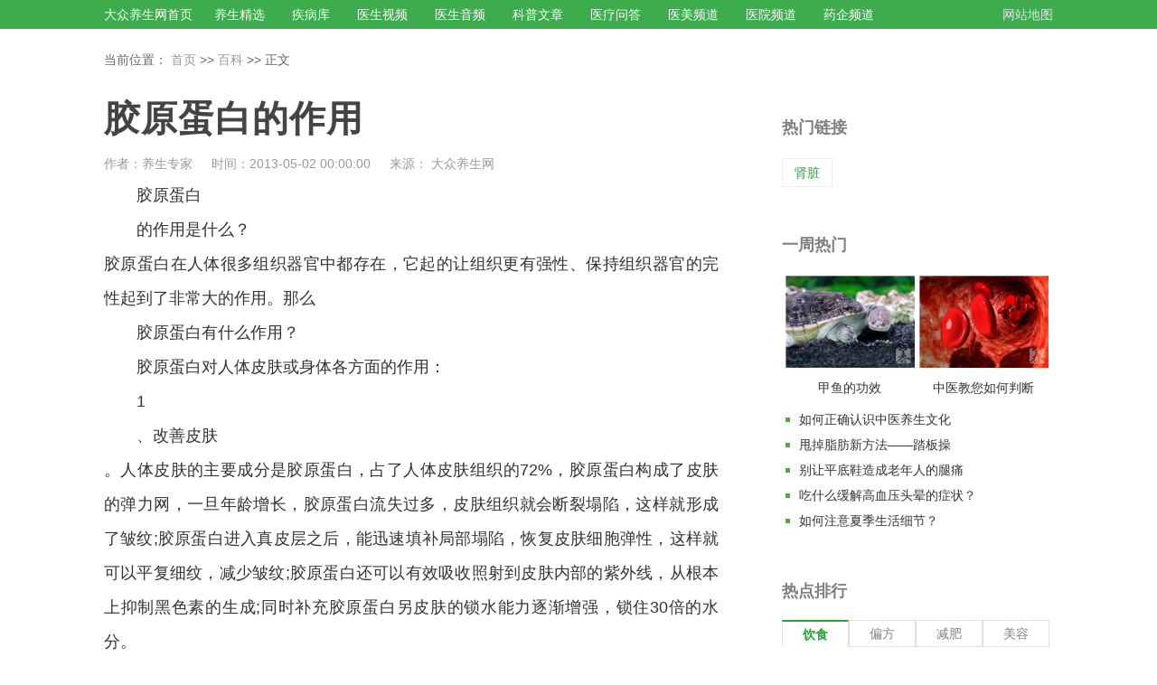

--- FILE ---
content_type: text/css
request_url: https://www.cndzys.com/css/newIndex/library.css
body_size: 3252
content:
/* ---------------------reset CSS----------------------- */
body,h1,h2,h3,h4,h5,h6,dl,dd,p,form{margin:0;}
body{font:14px/1.5 tahoma,arial,sans-serif; background:#f5f5f5; color:#222; -webkit-tap-highlight-color:rgba(0,0,0,0);}
input::-webkit-input-placeholder{color:#999;}
input,textarea,select{font-size:16px; font-family:inherit; -webkit-appearance:none;}
h4,h5,h6{font-size:1em;}
ul,ol{margin:0; padding:0; list-style:none;}
img,button{border:0;}
a{text-decoration:none; color:#333; -webkit-tap-highlight-color:rgba(0,0,0,0); -webkit-tap-highlight-color:transparent; outline:none;}
a:hover{text-decoration:none;}
input:focus,textarea:focus{font-size:14px !important;}

/* ---------------------single CSS----------------------- */
/* display */
.dn{display:none;}
.di{display:inline;}
.db{display:block;}
.dib{display:inline-block;} /* if the element is block level(eg. div, li), using 'inline_any' instead */
/* height */
.h20{height:20px;}
.h24{height:24px;}
.h28{height:28px;}
.h50{height:50px;}
.h80{height:80px;}
.h100{height:100px;}
.min800{min-height:800px;}
/* percent height value */
.pch100{height:100%;}
/* width */
/* fixed width value */
.w280{width:280px;}
.w760{width:760px;}
.w1000{width:1000px;}
.w1200{width:1200px;}
.min1200{min-width:1200px;}
/* percent width value */
.pcw5{width:5%;}
.pcw10{width:10%;}
.pcw15{width:15%;}
.pcw20{width:20%;}
.pcw25{width:25%;}
.pcw30{width:30%;}
.pcw33{width:33.3%;}
.pcw40{width:40%;}
.pcw45{width:45%;}
.pcw50{width:50%;}
.pcw60{width:60%;}
.pcw66{width:66.6%;}
.pcw70{width:70%;}
.pcw75{width:75%;}
.pcw80{width:80%;}
.pcw85{width:85%;}
.pcw90{width:90%;}
.pcw95{width:95%;}
.pcw100{width:100%;}
/* line-height */
.lh0{line-height:0;}
.lh20{line-height:20px;}
.lh24{line-height:24px;}
.lh26{line-height:26px;}
.lh28{line-height:28px;}
.lh30{line-height:30px;}
.lh32{line-height:32px;}
.lh36{line-height:36px;}
/* margin */
.m0{margin:0;}
.mt1{margin-top:1px;}
.mr1{margin-right:1px;}
.mb1{margin-bottom:1px;}
.ml1{margin-left:1px;}
.mt2{margin-top:2px;}
.mr2{margin-right:2px;}
.mb2{margin-bottom:2px;}
.ml2{margin-left:2px;}
.m5{margin:5px;}
.mt5{margin-top:5px;}
.mr5{margin-right:5px;}
.mb5{margin-bottom:5px;}
.ml5{margin-left:5px;}
.m10{margin:10px;}
.mt10{margin-top:10px;}
.mr10{margin-right:10px;}
.mb10{margin-bottom:10px;}
.ml10{margin-left:10px;}
.m15{margin:15px;}
.mt15{margin-top:15px;}
.mr15{margin-right:15px;}
.mb15{margin-bottom:15px;}
.ml15{margin-left:15px;}
.m20{margin:20px;}
.mt20{margin-top:20px;}
.mr20{margin-right:20px;}
.mb20{margin-bottom:20px;}
.ml20{margin-left:20px;}
.m30{margin:30px;}
.mt30{margin-top:30px;}
.mr30{margin-right:30px;}
.ml30{margin-left:30px;}
.mb30{margin-bottom:30px;}
.m40{margin:40px;}
.mt40{margin-top:40px;}
.mr40{margin-right:40px;}
.ml40{margin-left:40px;}
.mb40{margin-bottom:40px;}
.m50{margin:50px;}
.mt50{margin-top:50px;}
.mr50{margin-right:50px;}
.ml50{margin-left:50px;}
.mb50{margin-bottom:50px;}
/* padding */
.p0{padding:0;}
.pt5{padding-top:5px;}
.pr5{padding-right:5px;}
.pb5{padding-bottom:5px;}
.pl5{padding-left:5px;}
.pt10{padding-top:10px;}
.pr10{padding-right:10px;}
.pb10{padding-bottom:10px;}
.pl10{padding-left:10px;}
.pt20{padding-top:20px;}
.pr20{padding-right:20px;}
.pb20{padding-bottom:20px;}
.pl20{padding-left:20px;}
.pt30{padding-top:30px;}
.pr30{padding-right:30px;}
.pl30{padding-left:30px;}
.pb30{padding-bottom:30px;}
/* border-radius */
.bdr3{border-radius:3px;}
.bdr5{border-radius:5px;}
.bdr10{border-radius:10px;}
.bdr100{border-radius:100%;}
/* background-color name rule: bg - (key word/Hex color) |-> All colors are safe color */
.bgwhite{background:#fff;}
.bgbrown{background:#b48454;}
.bgblue{background:#27c5c4;}
.bggreen{background:#79b33b;}
.bgyellow{background:#e9bc47;}
.bggray{background:#ededed;}
.bgblack{background:#26252a;}
/* safe color */
.g0{color:#000;}
.g3{color:#333;}
.g6{color:#666;}
.g80{color:#808080;}
.g9{color:#999;}
.gc{color:#ccc;}
.white{color:#fff;}
.red{color:#ef66b2;}
.blue{color:#54acc9;}
.green{color:#2ecd71;}
.yellow{color:#fadb80;}
.orange{color:#f46364;}
/* font-size */
.f0{font-size:0;}
.f12{font-size:12px;}
.f13{font-size:13px;}
.f14{font-size:14px;}
.f15{font-size:15px;}
.f16{font-size:16px;}
.f18{font-size:18px;}
.f20{font-size:20px;}
.f22{font-size:22px;}
.f24{font-size:24px;}
.f26{font-size:26px;}
.f28{font-size:28px;}
.f30{font-size:30px;}
.f32{font-size:32px;}
/* font-family */
.fa{font-family:Arial;}
.ft{font-family:Tahoma;}
.fv{font-family:Verdana;}
.fg{font-family:Georgia;}
.fs{font-family:Simsun;}
.fw{font-family:'Microsoft Yahei';}
/* font-style */
.n{font-weight:normal; font-style:normal; white-space:normal;}
.b{font-weight:700;}
.i{font-style:italic;}
/* text-align */
.tc{text-align:center;}
.tr{text-align:right;}
.tl{text-align:left;}
.tj{text-align:justify;}
/* text-decoration */
.tdl{text-decoration:underline;}
.tdn,.tdn:hover,.tdn a:hover,a.tdl:hover{text-decoration:none;}
/* letter-spacing */
.lt-1{letter-spacing:-1px;}
.lt0{letter-spacing:0;}
.lt1{letter-spacing:1px;}
/* white-space */
.nowrap{white-space:nowrap;}
/* word-wrap */
.bk{word-wrap:break-word;}
/* vertical-align */
.vm{vertical-align:middle;}
.vtb{vertical-align:text-bottom;}
.vb{vertical-align:bottom;}
.vt{vertical-align:top;}
.v-1{vertical-align:-1px;}
.v-2{vertical-align:-2px;}
.v-3{vertical-align:-3px;}
.v-4{vertical-align:-4px;}
.v-5{vertical-align:-5px;}
.vmm{display:flex; justify-content:center; align-items:center;}
.vml{display:flex; justify-content:left; align-items:center; text-align:left;}
/* float */
.fl{float:left;}
.fr{float:right;}
/* clear */
.cl{clear:both;}
/* position */
.fixed{position:fixed;}
.rel{position:relative;}
.abs{position:absolute;}
.top0{top:0;}
.right0{right:0;}
.bottom0{bottom:0;}
.left0{left:0;}
/*z-index*/
.zx1{z-index:1;}
.zx2{z-index:2;}
.zx3{z-index:3;}
.zx9{z-index:9;}
/* cursor */
.poi{cursor:pointer;}
.def{cursor:default;}
/* overflow */
.ovh{overflow:hidden;}
.ova{overflow:auto;}
.ovhx{overflow-x:hidden;}
.ovhy{overflow-y:hidden;}
/* visibility */
.vh{visibility:hidden;}
.vv{visibility:visible;}
/* opacity */
.opa0{opacity:0; filer:alpha(opacity=0);}
/* zoom */
.z{*zoom:1;}
/* line */
.line_tit{display:-webkit-box; text-overflow:ellipsis; overflow:hidden; -webkit-box-orient:vertical;}
.line1{-webkit-line-clamp:1;}
.line2{-webkit-line-clamp:2;}
.line3{-webkit-line-clamp:3;}

/* ---------------------warn CSS----------------------- */
.warn{top:0; right:0; bottom:0; left:0;}
.warn:after{content:''; display:inline-block; vertical-align:middle; height:90%;}
.warn_tit{padding:0.1rem 0.2rem; background:rgba(0,0,0,0.5); border-radius:3px; color:#fff; white-space:nowrap;}

/* ------------------- multiply CSS ------------------ */
/* 鍧楃姸鍏冪礌姘村钩灞呬腑 */
.auto{margin-left:auto; margin-right:auto;}
/* 娓呴櫎娴姩 */
.clearfix{zoom:1;}
.clearfix:after{display:table; content:''; clear:both;}
/* 鍩轰簬display:table-cell鐨勮嚜閫傚簲甯冨眬 */
.cell{display:table-cell; *display:inline-block; width:2000px; *width:auto;}
/* 鍙屾爮鑷€傚簲cell閮ㄥ垎杩炵画鑻辨枃瀛楃鎹㈣ */
.cell2{overflow:hidden; _display:inline-block;}
/* 鍗曡鏂囧瓧婧㈠嚭铏氱偣鏄� 绀�*/
.ell{text-overflow:ellipsis; white-space:nowrap; overflow:hidden;}
/* css3杩囨浮鍔ㄧ敾鏁堟灉 */
.trans{
    -webkit-transition:all .15s;
    transition:all .15s;
}
/* 澶у皬涓嶅畾鍏冪礌鍨傜洿灞呬腑 */
.dib_vm{display:inline-block; width:0; height:100%; vertical-align:middle;}
/* 鍩轰簬display:inline-block鐨勫竷灞€ */
.dib_vt{display:inline-block; *display:inline; vertical-align:top; *zoom:1;}
/* 鍔犺浇涓儗鏅浘鐗� - 濡傛灉鎮ㄤ娇鐢ㄨCSS灏忓簱锛屽姟蹇呬慨鏀规鍥剧墖鍦板潃 */
.loading{background:url(about:blank) no-repeat center;}
/* 鏃犳鏂囨湰妗嗘枃鏈煙 */
.bd_none{border:0; outline:none;}
/* 缁濆瀹氫綅闅愯棌 */
.abs_out{position:absolute; left:-999em; top:-999em;}
.abs_clip{position:absolute; clip:rect(0 0 0 0);}
/* 鎸夐挳绂佺敤 */
.disabled{outline:0 none; cursor:default!important; opacity:.4; filer:alpha(opacity=40); -ms-pointer-events:none; pointer-events:none;}
/*inline-block涓巉loat绛夊鍒楄〃*/
.inline_box{font-size:1em; letter-spacing:-.25em; font-family:Arial;}
.inline_two, .inline_three, .inline_four, .inline_five, .inline_six, .inline_any{display:inline-block; *display:inline; letter-spacing:0; vertical-align:top; *zoom:1;}
.float_two, .float_three, .float_four, .float_five, .float_six{float:left;}
.inline_two, .float_two{width:50%; *width:49.9%;}
.inline_three, .float_three{width:33.33333%; *width:33.3%;}
.inline_four, .float_four{width:25%; *width:24.9%;}
.inline_five, .float_five{width:20%; *width:19.9%;}
.inline_six, .float_six{width:16.66666%; *width:16.6%;}
.inline_fix{display:inline-block; width:100%; height:0; overflow:hidden;}

--- FILE ---
content_type: text/css
request_url: https://www.cndzys.com/css/ztdata/layout.css
body_size: 4303
content:
/* ---------------------common CSS----------------------- */
.w1080{width:1050px;}
.img{display:block; width:100%; height:100%;}
a:hover{color:#00a652;}

/* ---------------------header CSS----------------------- */
.header{height:32px; background:#3cac4c;}
.header .top .nav{line-height:32px; color:#fff;}
.header .top .nav dt{float:left; margin-right:6px;}
.header .top .nav dt a{color:#fff;}
.header .top .nav dt a:hover{text-decoration:underline;}
.header .top .nav dd{float:left; position:relative; margin-left:6px;}
.header .top .nav dd .db{padding:0 12px;}
.header .top .nav dd:hover .db{background:rgba(0,0,0,.1);}
.header .top .nav dd .db a{color:#fff;}
.header .top .nav dd .db .iconfont{margin-left:-3px;}
.header .top .nav dd .dn{position:absolute; top:32px; z-index:9; width:100%; background:#f8f8f8; border:#e4e4e4 1px solid; border-top:none;}
.header .top .nav dd .dn li a{display:block; padding:0 12px;}
.header .top .nav dd .dn li:hover{background:#3cac4c;}
.header .top .nav dd .dn li:hover a{color:#fff;}
.header .top .nav .sort .dn{width:400px; padding:8px 0;}
.header .top .nav .sort .dn li a{float:left; padding:0 5px;}
.header .top .nav .sort .dn li:hover{background:none;}
.header .top .nav .sort .dn li:hover a{color:#333;}
.header .top .nav .sort .dn li a:first-child{padding:0 12px; color:#2aa53b;}
.header .top .nav .sort .dn li a:hover{background:#3cac4c; color:#fff;}
.header .top .map li{float:left; margin-left:20px; line-height:32px;}
.header .top .map li a{color:#e5e5e5;}
.header .top .map li a:hover{color:#fff; text-decoration:underline;}

/* ---------------------main CSS----------------------- */
/*sitenav*/
.sitenav{margin-top:24px; color:#666;}
.sitenav a{color:#999;}
.sitenav a:hover{color:#00a652; text-decoration:underline;}

/*flex*/
.detail .flex{float:left; width:680px; overflow:hidden;}
.detail .flex .h1{margin-top:24px; line-height:60px; font-size:40px; color:#444; letter-spacing:1px;}

.detail .flex .info{margin-top:10px; font-size:14px; color:#999;}
.detail .flex .info a{color:#666;}
.detail .flex .info a:hover{color:#00a652;}

.detail .flex .write {margin-top:15px; line-height:38px; font-size:18px; text-align:justify; color:#333;}
.detail .flex .write img{display:block; max-width:100%; height:100%; border-radius:3px; overflow:hidden;}
.detail .flex .write p{text-indent: 2em;}
.detail .flex .write p:has(>img){text-indent:0;display: flex; gap:1px;justify-content: center;}
.ql-align-center{text-align: center;}
.ql-align-justify{text-align: justify;}
.ql-align-right{text-align: right;}

/*readmore*/
#contTab{display:none;}
.content-more{display:none;}
#contTab:checked ~ .content-more{position:relative; padding:20px 0; text-align:center;}
#contTab:checked ~ .content-more .gradient{position:absolute; left:0; top:-79px; width:100%; height:80px; background-image:-webkit-gradient(linear,left top,left bottom,from(rgba(255,255,255,0)),to(#fff)); background-image:-webkit-linear-gradient(top,rgba(255,255,255,0),#fff); background-image:linear-gradient(-180deg,rgba(255,255,255,0),#fff);}
#contTab:checked ~ .content-more .readmore{display:inline-block; width:180px; margin:20px auto 0; line-height:38px; font-size:16px; text-align:center; background:#fff; color:#54acc9; border-radius:19px; color:#999; box-shadow:0 0 4px #ccc; transition:box-shadow .3s; cursor:pointer;}
#contTab:checked ~ .content-more:hover .readmore{box-shadow:0 0 12px #ccc;}

.titles{height:50px; margin-top:30px; line-height:50px; border-bottom:#e3e3e3 1px solid;}
.titles h3{width:85px; font-size:18px; font-weight:700; border-bottom:#2aa53b 1px solid; color:#7f7f7f;}

.article{display:flex; flex-wrap:wrap; justify-content:space-between;}
.article ul{width:47%; margin-top:18px; overflow:hidden;}
.article ul li{display:flex; justify-content:space-between; overflow:hidden; height:30px; color:#939393; text-align:right;font-size:12px; line-height:30px;}
.article a{display:block;overflow:hidden;width:220px;text-align:left;font-size:14px;}

.ques{display:flex; flex-wrap:wrap; justify-content:space-between;}
.ques .lis{width:47%; margin:20px 0 5px; overflow:hidden;}
.ques .lis .tits{height:24px; line-height:20px; font-size:16px; font-weight:500; overflow:hidden;}
.ques .lis .icos{float:left; width:20px; height:20px; margin-right:8px; font-size:12px; font-style:normal; text-align:center; overflow:hidden;}
.ques .lis .tits .icos{font-size:15px; background:#25c0ed; border-radius:5px; color:#fff;}
.ques .lis .txts{height:50px; margin-top:5px; line-height:26px; font-size:13px; color:#808080; text-align:justify; overflow:hidden;}
.ques .lis .txts .iconfont{color:#f6ba3b;}
.ques .lis:hover .tits{color:#2aa53b;}

.food{margin-top:15px;}
.food .lis{margin-top:5px;}
.food .lis .tits{font-size:16px;}

.food .lis .pics{display:flex; margin:20px 0 20px 5px;}
.food .lis .pics dl{width:120px; margin-right:17px;}
.food .lis .pics dl dt img{display:block; width:120px; height:90px; margin:0; padding:0;}
.food .lis .pics dl dt:hover img{opacity:.88;}
.food .lis .pics dl dt span{display:block; margin-top:10px; font-size:14px; text-align:center; color:#333;}
.food .lis .pics dl dt:hover span{color:#2aa53b;}

.hole{display:flex; flex-wrap:wrap; align-items:center; margin-top:10px; margin-bottom:10px;}
.hole p{display:flex; align-items:center; margin-top:12px; padding-right:10px;border-right:1px solid #e7e7e7;line-height:30px;}
.hole p em{display:flex; justify-content:center; align-items:center; width:21px; height:21px; margin-right:6px; overflow:hidden;}
.hole p .iconfont{font-size:22px;}
.hole p strong{color:#444;}
.hole ul{display:flex; flex-wrap:wrap; margin-top:10px; overflow:hidden;width:586px;height:30px;}
.hole ul li a{display:block; margin-left:12px;padding:0 12px;height:30px;border-radius:3px;background:#f2f2f2;line-height:30px}
.hole p .icon-toubu{color:#ff7878; font-size:20px; margin:-4px 0 0 -1px;}
.hole p .icon-zubu{color:#5ba8fc; margin-left:1px;}
.hole p .icon-xiongbu{color:#a98bd5; margin-left:-1px;}
.hole p .icon-beibu{color:#00b5cb; font-size:19px; margin:1px 0 0 -1px;}
.hole p .icon-shangzhi{color:#febc3f; margin-top:-3px;}
.hole p .icon-xiazhi{color:#8fd678; margin-top:-4px;}

/*side*/
.detail .side{float:right; width:300px; overflow:hidden;}

/*link*/
.side .link h3,.side .title h3{margin-top:30px; font-size:18px; font-weight:700; color:#7f7f7f;}

.side .titles h3{border-bottom-color:#FF8A00;}

.side .link ul{margin-top:10px;}
.side .link ul li{float:left; width:56px; height:32px; margin:10px 4px 0 0; line-height:30px; text-align:center; overflow:hidden;}
.side .link ul li a{display:block; border:1px solid #eee; color:#2aa53b;}
.side .link ul li a:hover{border-color:#2aa53b; background:#2aa53b; color:#fff;}

/*hots*/
.side .hots{margin-top:20px;}
.side .hots ul li{overflow:hidden; margin-left:4px; padding-left:15px;height:28px;background:url(https://www.cndzys.com/tpl/default/images/icon4.png) no-repeat 0 12px;color:#939393;text-align:right;font-size:12px;line-height:28px}
.side .hots ul li a{float:left;display:block;overflow:hidden;width:286px;text-align:left;font-size:14px}
.side .hots_img1,.side .hots_img2{float:left;display:inline-block;width:143px;height:145px; margin:0 1px 0 4px;}
.side .hots_img1 img,.side .hots_img2 img{width:143px;height:102px}
.side .hots_img1:hover img,.side .hots_img2:hover img{width:143px;height:102px;opacity:.88;-moz-opacity:.88}

.side .hots_img1 p a,.side .hots_img2 p a{overflow:hidden;}
.side .hots_img1 p a,.side .hots_img1 p a:hover,.side .hots_img2 p a,.side .hots_img2 p a:hover{display:block;width:122px;height:32px; padding:0 10px; color:#333;text-align:center;line-height:32px}
.side .hots_img1:hover p a,.side .hots_img2:hover p a{color:#2aa53b;}

/*tabs*/
.side .tabs .tab_tit{display:flex; margin:18px 0 12px;}
.side .tabs .tab_tit li{padding:0 22px; line-height:28px; border:#e0e0e0 1px solid; color:#808080; cursor:pointer;}
.side .tabs .tab_tit .on{border-top:#2aa53b 2px solid; border-bottom:none; font-weight:700; color:#2aa53b;}
.side .tabs .tab_con ul li{display:flex; height:32px; margin-left:4px; line-height:32px; overflow:hidden;}
.side .tabs .tab_con ul li p{line-height:36px;}
.side .tabs .tab_con ul li em{font-family:Georgia; font-size:18px; padding-right:8px; color:#999;}
.side .tabs .tab_con ul li:nth-child(1) em{color:#ff0000;}
.side .tabs .tab_con ul li:nth-child(2) em{color:#fc7039;}
.side .tabs .tab_con ul li:nth-child(3) em{color:#fd8607;}

/* ---------------------footer CSS----------------------- */
.footer{margin-top:40px; padding:20px; background:#eee; border-top:1px solid #e2e2e2; color:#aaa; text-align: center}
.footer p{background:#eee; font-size:14px; text-align:center;}
.footer p a{padding:0 10px;}

/* ---------------------backtop CSS----------------------- */
.back{position:fixed; bottom:100px; right:50px;}
.back .code{padding:12px; background:#e6e6e6;}
.back .code i{display:block; width:100px; height:100px; background:url(https://www.cndzys.com/tpl/default/images/content_custom.png) -92px -140px; overflow:hidden;}
.back .code p{margin-top:5px; font-size:16px; text-align:center; color:#7f7f7f;}
.back .top{display:flex; justify-content:center; align-items:center; width:64px; height:64px; margin:20px auto; background:#f7f7f7; border:#d2d2d2 1px solid; border-radius:5px; overflow:hidden; cursor:pointer;}
.back .top:hover{background:#3cac4c; border-color:#3cac4c;}
.back .top .iconfont{font-size:48px; color:#3cac4c;}
.back .top:hover .iconfont{color:#fff;}

.mt-10{margin-top:-10px;}
.mt-40{margin-top:-40px;}

@font-face {
  font-family: "iconfont"; /* Project id 3488568 */
  src: url('iconfont.ttf?t=1656470049669') format('truetype');
}

.iconfont {
  font-family: "iconfont" !important;
  font-size: 16px;
  font-style: normal;
  -webkit-font-smoothing: antialiased;
  -moz-osx-font-smoothing: grayscale;
}

.icon-xiazhi:before {
  content: "\e67f";
}

.icon-shangzhi:before {
  content: "\e680";
}

.icon-toubu:before {
  content: "\e62e";
}

.icon-zubu:before {
  content: "\e664";
}

.icon-beibu:before {
  content: "\e601";
}

.icon-xiongbu:before {
  content: "\e603";
}

.icon-yinhao1:before {
  content: "\e75b";
}

.icon-fanhuidingbu:before {
  content: "\e614";
}

.icon-xiangxia:before {
  content: "\e612";
}

.icon-xiangshang:before {
  content: "\e613";
}

/* 底部相关推荐 */
.recruit_box .titles h3{
  display: inline-block;
  width: initial;
}
.recruit_box .recruit_list{
  display: flex;
  flex-wrap: wrap;
  justify-content: space-between;
}
.recruit_box .recruit_list li{
  width: 48%;
  -webkit-line-clamp: 1;
  display: -webkit-box;
  text-overflow: ellipsis;
  overflow: hidden;
  -webkit-box-orient: vertical;
  margin-top: 10px;
}
.recruit_box .recruit_list li .ttk{
  font-size: 12px;
}
/* 右侧栏目相关招募推荐 */
.comm_right_title .title {
  display: flex;
  justify-content: center;
  align-items: center;
  border-bottom: 0;
  font-size: 24px;
  background: linear-gradient(60deg, #E21143, #FFB03A);
  -webkit-background-clip: text;
  background-clip: text;
  -webkit-text-fill-color: transparent;
  padding: 10px 0;
  border-bottom: 1px solid #f0f0f0;
}

.comm_right_title .title .ttk {
  margin-right: 10px;
  font-size: 24px;
  background: linear-gradient(60deg, #E21143, #FFB03A);
  -webkit-background-clip: text;
  background-clip: text;
  -webkit-text-fill-color: transparent;
}

/* hot_article */
.hot_list {
  padding: 10px 5px;
}

.hot_list li {
  line-height: 40px;
  font-size: 14px;
  -webkit-line-clamp: 1;
  display: -webkit-box;
  text-overflow: ellipsis;
  overflow: hidden;
  -webkit-box-orient: vertical;
}

.hot_list li .ttk {
  margin-right: 5px;
  color: #c0041d;
}

.hot_list li a {
  transition: all 0.4s;
}

.hot_list li a:hover {
  color: #49c066;
  margin-left: 10px;
}


.adver-fr-title{
}
.adver-fr-title h2{
  position: relative;
  border-bottom: 1px solid #e4e4e4;
  padding-bottom: 10px;
  font-size: 18px;
  color: #7f7f7f;
}
.adver-fr-title h2::after{
  background-color: #3cac4c;
  height: 5px;
  width: 40px;
  bottom: -1px;
  left: 0;
  position: absolute;
  content: '';
}
.adver-fr-li {
  display: flex;
  justify-content: space-between;
  /*align-items: center;*/
  padding: 13px 0px 13px 0px;
}
.adver-fr-li i {
  position: relative;
  display: block;
  width: 116px;
  height: 84px;
  margin-right: 12px;
  border-radius: 3px;
  overflow: hidden;
}
.adver-fr-li .alrea {
  width: 80px;
  height: 100px;
  overflow: hidden;
}

.adver-fr-li i img {
  -o-object-fit: cover;
  object-fit: cover;
  -o-object-position: top;
  object-position: top;
}

.adver-fr-text {
  flex: 1;
}

.adver-fr-text dt h3 a {
  font-size: 15px;
  font-weight: 400;
  color: #000;
}

.adver-fr-text dt h3 a span {
  display: inline-block;
  margin-left: 5px;
  font-size: 12px;
}

.adver-fr-text dd p {
  margin-top: 5px;
  font-size: 13px;
  color: #999;
}

.adver-fr-text dd div {
  display: flex;
  margin-top: 8px;
}

.adver-fr-text dd div a {
  display: block;
  width: 35%;
  text-align: center;
  margin-right: 10px;
  border-radius: 10px;
  padding: 2px 7px;
  font-size: 12px;
  color: #fff;
  transition: all 0.2s;
}

.adver-fr-text dd div a:nth-child(1) {
  background: linear-gradient(150deg, #298dff 0%, #00baff 100%);
}

.adver-fr-text dd div a:nth-child(2) {
  background: linear-gradient(150deg, #2fdd89 0, #2bb573 100%);
}
.recom-hosp-doct {}

.hosp-doct-title {
  width: 100%;
  border-bottom: 2px solid #33c19d;
}

.hosp-doct-title li {
  float: left;
  font-size: 16px;
  padding: 5px 30px;
  cursor: pointer;
}

.hosp-doct-title .on {
  background-color: #33c19d;
  color: #fff;
}

.hosp-doct-cont {
  padding: 10px 0;
  max-height: 165px;
  overflow-y: auto;
  overflow-x: hidden;
  /* background-color: #fafafa; */
}
.hosp-doct-cont::-webkit-scrollbar {
  display: none;
}
.hosp-doct-cont li {
  width: 22%;
  padding-right: 10px;
  line-height: 35px;
  font-size: 14px;
  float: left;
}

.hosp-doct-cont li a {
  font-size: 14px;
}
.disea_r_cates {
  padding: 0 12px;
  margin-bottom: 25px;
  border: 1px solid #eee;
}

.disea-title-big {
  position: relative;
  display: flex;
  justify-content: space-between;
  align-items: center;
  padding: 10px 0;
  border-bottom: 1px solid #eee;
}

.disea-title-big h3 {
  font-size: 20px;
  background: linear-gradient(23deg, #ff5a00, #ffa800);
  -webkit-background-clip: text;
  -webkit-text-fill-color: rgba(0, 0, 0, 0);
}

.disea-title-big a {
  padding: 0px 12px 1px 15px;
  color: #888;
  font-size: 16px;
  border-radius: 25px;
}

.disea_list-li {
  display: block;
  margin: 15px 0 5px 0;
  text-align: center;
  font-size: 16px;
}

.disea_list-li b {
  padding: 0 0 8px 0;
  border-bottom: 2px solid #ff5a00;
}

.disea_list-li div {
  display: flex;
  flex-wrap: wrap;
  margin: 15px -5px;
  max-height: 210px;
  overflow: hidden;
}

.disea_list-li div a {
  display: inline-block;
  flex: auto;
  padding: 3px 15px;
  margin: 5px 5px;
  border-radius: 20px;
  text-align: center;
  border: 1px solid #ddd;
  color: #555;
  font-size: 16px;
}
/* end  hot_article*/
@font-face {
  font-family: "ttk";
  /* Project id 4005981 */
  src: url('//at.alicdn.com/t/c/font_4005981_iidp757c5q.woff2?t=1694834634271') format('woff2'),
  url('//at.alicdn.com/t/c/font_4005981_iidp757c5q.woff?t=1694834634271') format('woff'),
  url('//at.alicdn.com/t/c/font_4005981_iidp757c5q.ttf?t=1694834634271') format('truetype');
}

.ttk {
  font-family: "ttk" !important;
  font-size: 16px;
  font-style: normal;
  -webkit-font-smoothing: antialiased;
  -moz-osx-font-smoothing: grayscale;
}

.ttk {
  font-family: "ttk" !important;
  font-size: 16px;
  font-style: normal;
  -webkit-font-smoothing: antialiased;
  -moz-osx-font-smoothing: grayscale;
}

.icon-nv:before {
  content: "\e8b3";
}

.icon-nan:before {
  content: "\e648";
}

.icon-pifuke:before {
  content: "\e670";
}

.icon-naoke-:before {
  content: "\e6e5";
}

.icon-a-2erke:before {
  content: "\e609";
}

.icon-yiyuan:before {
  content: "\e660";
}

.icon--yiliao-yisheng:before {
  content: "\e62c";
}
.colum_corre_name {
  position: relative;
  display: inline-block;
  padding: 4px 10px;
  height: 26px;
  color: #5ba8fc;
  line-height: 26px;
  font-size: 16px;
  cursor: pointer;
}
.colum_corre_name i{
  margin-right: 5px;
}
.colum_corre_name:nth-child(1){
  color: #ff7878;
}

.colum_corre_name:nth-child(2){
  color: #5ba8fc;
}

.colum_corre_name:nth-child(3){
  color: #00b5cb;
}

.colum_corre_name:nth-child(4){
  color: #febc3f;
}

.colum_corre_name:nth-child(5){
  color: #8fd678;
}
.colum_corre_name.on{
  /*border-bottom: 2px solid salmon;*/
  background: #66d066;
  color: white;
}
.colum_corre_name.on::after{
  position: absolute;
  content: "";
  left: 50%;
  bottom: -12px;
  border: 6px solid;
  border-color: #66d066 rgba(0, 0, 0, 0) rgba(0, 0, 0, 0) rgba(0, 0, 0, 0);
  transform: translate(-50%, 0);
}
.colum_corre_cot{
  padding: 10px 0;
}
.colum_corre_cot_li {
  float: left;
  border-radius: 20px;
  margin-top: 8px;
  padding: 0 12px;
  font-size: 16px;
  border: 1px solid #e7e7e7;
}
.colum_corre_cot_li a {
  display: flex;
  align-items: center;
  font-size: 14px;
}
.colum_corre_cot_li a i {
  font-size: 18px;
}
.colum_corre_cot_li p {
  display: inline-block;
  margin-left: 5px;
}